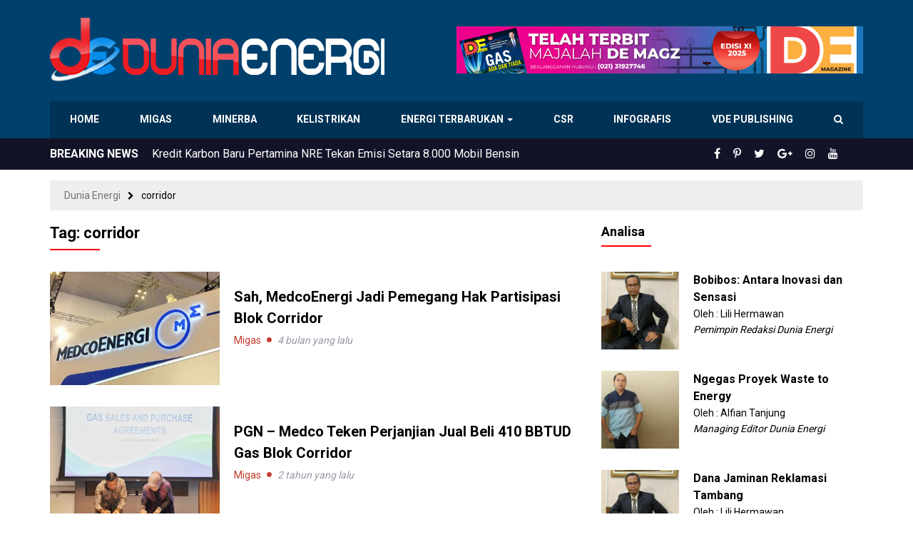

--- FILE ---
content_type: text/html; charset=UTF-8
request_url: https://www.dunia-energi.com/tag/corridor/
body_size: 13438
content:
<!DOCTYPE html>
<!--[if IE 7]>
<html class="ie ie7 ltie10" lang="id">
<![endif]-->
<!--[if IE 8]>
<html class="ie ie8 ltie10" lang="id">
<![endif]-->
<!--[if IE 9]>
<html class="ie ie9 ltie10" lang="id">
<![endif]-->
<!--[if !(IE 7) & !(IE 8) & !(IE 9)]><!-->
<html lang="id">
<!--<![endif]-->
<head>
<meta http-equiv="Content-Type" content="text/html; charset=UTF-8" />
<meta http-equiv="X-UA-Compatible" content="IE=edge,chrome=1" />
<meta name="viewport" content="width=device-width, initial-scale=1.0, maximum-scale=1.0, user-scalable=no"/>
<title>corridor Arsip - Dunia Energi</title>
<!--[if lt IE 9]>
<script src="https://www.dunia-energi.com/wp-content/themes/duniaenergiv3/assets/js/lib/html5shiv.js"></script>
<script src="https://www.dunia-energi.com/wp-content/themes/duniaenergiv3/assets/js/lib/respond.min.js"></script>
<![endif]-->
<meta name='robots' content='index, follow, max-image-preview:large, max-snippet:-1, max-video-preview:-1' />
	<style>img:is([sizes="auto" i], [sizes^="auto," i]) { contain-intrinsic-size: 3000px 1500px }</style>
	
	<!-- This site is optimized with the Yoast SEO plugin v26.3 - https://yoast.com/wordpress/plugins/seo/ -->
	<link rel="canonical" href="https://www.dunia-energi.com/tag/corridor/" />
	<meta property="og:locale" content="id_ID" />
	<meta property="og:type" content="article" />
	<meta property="og:title" content="corridor Arsip - Dunia Energi" />
	<meta property="og:url" content="https://www.dunia-energi.com/tag/corridor/" />
	<meta property="og:site_name" content="Dunia Energi" />
	<meta name="twitter:card" content="summary_large_image" />
	<meta name="twitter:site" content="@DuniaEnergi" />
	<script type="application/ld+json" class="yoast-schema-graph">{"@context":"https://schema.org","@graph":[{"@type":"CollectionPage","@id":"https://www.dunia-energi.com/tag/corridor/","url":"https://www.dunia-energi.com/tag/corridor/","name":"corridor Arsip - Dunia Energi","isPartOf":{"@id":"https://www.dunia-energi.com/#website"},"primaryImageOfPage":{"@id":"https://www.dunia-energi.com/tag/corridor/#primaryimage"},"image":{"@id":"https://www.dunia-energi.com/tag/corridor/#primaryimage"},"thumbnailUrl":"https://www.dunia-energi.com/wp-content/uploads/2023/07/Medco-scaled.jpg","breadcrumb":{"@id":"https://www.dunia-energi.com/tag/corridor/#breadcrumb"},"inLanguage":"id"},{"@type":"ImageObject","inLanguage":"id","@id":"https://www.dunia-energi.com/tag/corridor/#primaryimage","url":"https://www.dunia-energi.com/wp-content/uploads/2023/07/Medco-scaled.jpg","contentUrl":"https://www.dunia-energi.com/wp-content/uploads/2023/07/Medco-scaled.jpg","width":1920,"height":1440},{"@type":"BreadcrumbList","@id":"https://www.dunia-energi.com/tag/corridor/#breadcrumb","itemListElement":[{"@type":"ListItem","position":1,"name":"Beranda","item":"https://www.dunia-energi.com/"},{"@type":"ListItem","position":2,"name":"corridor"}]},{"@type":"WebSite","@id":"https://www.dunia-energi.com/#website","url":"https://www.dunia-energi.com/","name":"Dunia Energi","description":"Pusat Berita Perkembangan Tambang &amp; Migas Indonesia","publisher":{"@id":"https://www.dunia-energi.com/#organization"},"potentialAction":[{"@type":"SearchAction","target":{"@type":"EntryPoint","urlTemplate":"https://www.dunia-energi.com/?s={search_term_string}"},"query-input":{"@type":"PropertyValueSpecification","valueRequired":true,"valueName":"search_term_string"}}],"inLanguage":"id"},{"@type":"Organization","@id":"https://www.dunia-energi.com/#organization","name":"PT Dunia Energi","url":"https://www.dunia-energi.com/","logo":{"@type":"ImageObject","inLanguage":"id","@id":"https://www.dunia-energi.com/#/schema/logo/image/","url":"https://i1.wp.com/www.dunia-energi.com/wp-content/uploads/2018/02/logo-small.png?fit=256%2C256&ssl=1","contentUrl":"https://i1.wp.com/www.dunia-energi.com/wp-content/uploads/2018/02/logo-small.png?fit=256%2C256&ssl=1","width":256,"height":256,"caption":"PT Dunia Energi"},"image":{"@id":"https://www.dunia-energi.com/#/schema/logo/image/"},"sameAs":["https://www.facebook.com/duniaenergi","https://x.com/DuniaEnergi","https://www.instagram.com/duniaenergi/","https://www.pinterest.com/duniaenergi/","https://www.youtube.com/channel/UC-1S0QB3HOn6AltYa5-Nphw"]}]}</script>
	<!-- / Yoast SEO plugin. -->


<link rel="alternate" type="application/rss+xml" title="Dunia Energi &raquo; Feed" href="https://www.dunia-energi.com/feed/" />
<link rel="alternate" type="application/rss+xml" title="Dunia Energi &raquo; Umpan Komentar" href="https://www.dunia-energi.com/comments/feed/" />
<link rel="alternate" type="application/rss+xml" title="Dunia Energi &raquo; corridor Umpan Tag" href="https://www.dunia-energi.com/tag/corridor/feed/" />
<script type="text/javascript">
/* <![CDATA[ */
window._wpemojiSettings = {"baseUrl":"https:\/\/s.w.org\/images\/core\/emoji\/16.0.1\/72x72\/","ext":".png","svgUrl":"https:\/\/s.w.org\/images\/core\/emoji\/16.0.1\/svg\/","svgExt":".svg","source":{"concatemoji":"https:\/\/www.dunia-energi.com\/wp-includes\/js\/wp-emoji-release.min.js?ver=6.8.3"}};
/*! This file is auto-generated */
!function(s,n){var o,i,e;function c(e){try{var t={supportTests:e,timestamp:(new Date).valueOf()};sessionStorage.setItem(o,JSON.stringify(t))}catch(e){}}function p(e,t,n){e.clearRect(0,0,e.canvas.width,e.canvas.height),e.fillText(t,0,0);var t=new Uint32Array(e.getImageData(0,0,e.canvas.width,e.canvas.height).data),a=(e.clearRect(0,0,e.canvas.width,e.canvas.height),e.fillText(n,0,0),new Uint32Array(e.getImageData(0,0,e.canvas.width,e.canvas.height).data));return t.every(function(e,t){return e===a[t]})}function u(e,t){e.clearRect(0,0,e.canvas.width,e.canvas.height),e.fillText(t,0,0);for(var n=e.getImageData(16,16,1,1),a=0;a<n.data.length;a++)if(0!==n.data[a])return!1;return!0}function f(e,t,n,a){switch(t){case"flag":return n(e,"\ud83c\udff3\ufe0f\u200d\u26a7\ufe0f","\ud83c\udff3\ufe0f\u200b\u26a7\ufe0f")?!1:!n(e,"\ud83c\udde8\ud83c\uddf6","\ud83c\udde8\u200b\ud83c\uddf6")&&!n(e,"\ud83c\udff4\udb40\udc67\udb40\udc62\udb40\udc65\udb40\udc6e\udb40\udc67\udb40\udc7f","\ud83c\udff4\u200b\udb40\udc67\u200b\udb40\udc62\u200b\udb40\udc65\u200b\udb40\udc6e\u200b\udb40\udc67\u200b\udb40\udc7f");case"emoji":return!a(e,"\ud83e\udedf")}return!1}function g(e,t,n,a){var r="undefined"!=typeof WorkerGlobalScope&&self instanceof WorkerGlobalScope?new OffscreenCanvas(300,150):s.createElement("canvas"),o=r.getContext("2d",{willReadFrequently:!0}),i=(o.textBaseline="top",o.font="600 32px Arial",{});return e.forEach(function(e){i[e]=t(o,e,n,a)}),i}function t(e){var t=s.createElement("script");t.src=e,t.defer=!0,s.head.appendChild(t)}"undefined"!=typeof Promise&&(o="wpEmojiSettingsSupports",i=["flag","emoji"],n.supports={everything:!0,everythingExceptFlag:!0},e=new Promise(function(e){s.addEventListener("DOMContentLoaded",e,{once:!0})}),new Promise(function(t){var n=function(){try{var e=JSON.parse(sessionStorage.getItem(o));if("object"==typeof e&&"number"==typeof e.timestamp&&(new Date).valueOf()<e.timestamp+604800&&"object"==typeof e.supportTests)return e.supportTests}catch(e){}return null}();if(!n){if("undefined"!=typeof Worker&&"undefined"!=typeof OffscreenCanvas&&"undefined"!=typeof URL&&URL.createObjectURL&&"undefined"!=typeof Blob)try{var e="postMessage("+g.toString()+"("+[JSON.stringify(i),f.toString(),p.toString(),u.toString()].join(",")+"));",a=new Blob([e],{type:"text/javascript"}),r=new Worker(URL.createObjectURL(a),{name:"wpTestEmojiSupports"});return void(r.onmessage=function(e){c(n=e.data),r.terminate(),t(n)})}catch(e){}c(n=g(i,f,p,u))}t(n)}).then(function(e){for(var t in e)n.supports[t]=e[t],n.supports.everything=n.supports.everything&&n.supports[t],"flag"!==t&&(n.supports.everythingExceptFlag=n.supports.everythingExceptFlag&&n.supports[t]);n.supports.everythingExceptFlag=n.supports.everythingExceptFlag&&!n.supports.flag,n.DOMReady=!1,n.readyCallback=function(){n.DOMReady=!0}}).then(function(){return e}).then(function(){var e;n.supports.everything||(n.readyCallback(),(e=n.source||{}).concatemoji?t(e.concatemoji):e.wpemoji&&e.twemoji&&(t(e.twemoji),t(e.wpemoji)))}))}((window,document),window._wpemojiSettings);
/* ]]> */
</script>
<style id='wp-emoji-styles-inline-css' type='text/css'>

	img.wp-smiley, img.emoji {
		display: inline !important;
		border: none !important;
		box-shadow: none !important;
		height: 1em !important;
		width: 1em !important;
		margin: 0 0.07em !important;
		vertical-align: -0.1em !important;
		background: none !important;
		padding: 0 !important;
	}
</style>
<link rel='stylesheet' id='wp-block-library-css' href='https://www.dunia-energi.com/wp-includes/css/dist/block-library/style.min.css?ver=6.8.3' type='text/css' media='all' />
<style id='classic-theme-styles-inline-css' type='text/css'>
/*! This file is auto-generated */
.wp-block-button__link{color:#fff;background-color:#32373c;border-radius:9999px;box-shadow:none;text-decoration:none;padding:calc(.667em + 2px) calc(1.333em + 2px);font-size:1.125em}.wp-block-file__button{background:#32373c;color:#fff;text-decoration:none}
</style>
<style id='global-styles-inline-css' type='text/css'>
:root{--wp--preset--aspect-ratio--square: 1;--wp--preset--aspect-ratio--4-3: 4/3;--wp--preset--aspect-ratio--3-4: 3/4;--wp--preset--aspect-ratio--3-2: 3/2;--wp--preset--aspect-ratio--2-3: 2/3;--wp--preset--aspect-ratio--16-9: 16/9;--wp--preset--aspect-ratio--9-16: 9/16;--wp--preset--color--black: #000000;--wp--preset--color--cyan-bluish-gray: #abb8c3;--wp--preset--color--white: #ffffff;--wp--preset--color--pale-pink: #f78da7;--wp--preset--color--vivid-red: #cf2e2e;--wp--preset--color--luminous-vivid-orange: #ff6900;--wp--preset--color--luminous-vivid-amber: #fcb900;--wp--preset--color--light-green-cyan: #7bdcb5;--wp--preset--color--vivid-green-cyan: #00d084;--wp--preset--color--pale-cyan-blue: #8ed1fc;--wp--preset--color--vivid-cyan-blue: #0693e3;--wp--preset--color--vivid-purple: #9b51e0;--wp--preset--gradient--vivid-cyan-blue-to-vivid-purple: linear-gradient(135deg,rgba(6,147,227,1) 0%,rgb(155,81,224) 100%);--wp--preset--gradient--light-green-cyan-to-vivid-green-cyan: linear-gradient(135deg,rgb(122,220,180) 0%,rgb(0,208,130) 100%);--wp--preset--gradient--luminous-vivid-amber-to-luminous-vivid-orange: linear-gradient(135deg,rgba(252,185,0,1) 0%,rgba(255,105,0,1) 100%);--wp--preset--gradient--luminous-vivid-orange-to-vivid-red: linear-gradient(135deg,rgba(255,105,0,1) 0%,rgb(207,46,46) 100%);--wp--preset--gradient--very-light-gray-to-cyan-bluish-gray: linear-gradient(135deg,rgb(238,238,238) 0%,rgb(169,184,195) 100%);--wp--preset--gradient--cool-to-warm-spectrum: linear-gradient(135deg,rgb(74,234,220) 0%,rgb(151,120,209) 20%,rgb(207,42,186) 40%,rgb(238,44,130) 60%,rgb(251,105,98) 80%,rgb(254,248,76) 100%);--wp--preset--gradient--blush-light-purple: linear-gradient(135deg,rgb(255,206,236) 0%,rgb(152,150,240) 100%);--wp--preset--gradient--blush-bordeaux: linear-gradient(135deg,rgb(254,205,165) 0%,rgb(254,45,45) 50%,rgb(107,0,62) 100%);--wp--preset--gradient--luminous-dusk: linear-gradient(135deg,rgb(255,203,112) 0%,rgb(199,81,192) 50%,rgb(65,88,208) 100%);--wp--preset--gradient--pale-ocean: linear-gradient(135deg,rgb(255,245,203) 0%,rgb(182,227,212) 50%,rgb(51,167,181) 100%);--wp--preset--gradient--electric-grass: linear-gradient(135deg,rgb(202,248,128) 0%,rgb(113,206,126) 100%);--wp--preset--gradient--midnight: linear-gradient(135deg,rgb(2,3,129) 0%,rgb(40,116,252) 100%);--wp--preset--font-size--small: 13px;--wp--preset--font-size--medium: 20px;--wp--preset--font-size--large: 36px;--wp--preset--font-size--x-large: 42px;--wp--preset--spacing--20: 0.44rem;--wp--preset--spacing--30: 0.67rem;--wp--preset--spacing--40: 1rem;--wp--preset--spacing--50: 1.5rem;--wp--preset--spacing--60: 2.25rem;--wp--preset--spacing--70: 3.38rem;--wp--preset--spacing--80: 5.06rem;--wp--preset--shadow--natural: 6px 6px 9px rgba(0, 0, 0, 0.2);--wp--preset--shadow--deep: 12px 12px 50px rgba(0, 0, 0, 0.4);--wp--preset--shadow--sharp: 6px 6px 0px rgba(0, 0, 0, 0.2);--wp--preset--shadow--outlined: 6px 6px 0px -3px rgba(255, 255, 255, 1), 6px 6px rgba(0, 0, 0, 1);--wp--preset--shadow--crisp: 6px 6px 0px rgba(0, 0, 0, 1);}:where(.is-layout-flex){gap: 0.5em;}:where(.is-layout-grid){gap: 0.5em;}body .is-layout-flex{display: flex;}.is-layout-flex{flex-wrap: wrap;align-items: center;}.is-layout-flex > :is(*, div){margin: 0;}body .is-layout-grid{display: grid;}.is-layout-grid > :is(*, div){margin: 0;}:where(.wp-block-columns.is-layout-flex){gap: 2em;}:where(.wp-block-columns.is-layout-grid){gap: 2em;}:where(.wp-block-post-template.is-layout-flex){gap: 1.25em;}:where(.wp-block-post-template.is-layout-grid){gap: 1.25em;}.has-black-color{color: var(--wp--preset--color--black) !important;}.has-cyan-bluish-gray-color{color: var(--wp--preset--color--cyan-bluish-gray) !important;}.has-white-color{color: var(--wp--preset--color--white) !important;}.has-pale-pink-color{color: var(--wp--preset--color--pale-pink) !important;}.has-vivid-red-color{color: var(--wp--preset--color--vivid-red) !important;}.has-luminous-vivid-orange-color{color: var(--wp--preset--color--luminous-vivid-orange) !important;}.has-luminous-vivid-amber-color{color: var(--wp--preset--color--luminous-vivid-amber) !important;}.has-light-green-cyan-color{color: var(--wp--preset--color--light-green-cyan) !important;}.has-vivid-green-cyan-color{color: var(--wp--preset--color--vivid-green-cyan) !important;}.has-pale-cyan-blue-color{color: var(--wp--preset--color--pale-cyan-blue) !important;}.has-vivid-cyan-blue-color{color: var(--wp--preset--color--vivid-cyan-blue) !important;}.has-vivid-purple-color{color: var(--wp--preset--color--vivid-purple) !important;}.has-black-background-color{background-color: var(--wp--preset--color--black) !important;}.has-cyan-bluish-gray-background-color{background-color: var(--wp--preset--color--cyan-bluish-gray) !important;}.has-white-background-color{background-color: var(--wp--preset--color--white) !important;}.has-pale-pink-background-color{background-color: var(--wp--preset--color--pale-pink) !important;}.has-vivid-red-background-color{background-color: var(--wp--preset--color--vivid-red) !important;}.has-luminous-vivid-orange-background-color{background-color: var(--wp--preset--color--luminous-vivid-orange) !important;}.has-luminous-vivid-amber-background-color{background-color: var(--wp--preset--color--luminous-vivid-amber) !important;}.has-light-green-cyan-background-color{background-color: var(--wp--preset--color--light-green-cyan) !important;}.has-vivid-green-cyan-background-color{background-color: var(--wp--preset--color--vivid-green-cyan) !important;}.has-pale-cyan-blue-background-color{background-color: var(--wp--preset--color--pale-cyan-blue) !important;}.has-vivid-cyan-blue-background-color{background-color: var(--wp--preset--color--vivid-cyan-blue) !important;}.has-vivid-purple-background-color{background-color: var(--wp--preset--color--vivid-purple) !important;}.has-black-border-color{border-color: var(--wp--preset--color--black) !important;}.has-cyan-bluish-gray-border-color{border-color: var(--wp--preset--color--cyan-bluish-gray) !important;}.has-white-border-color{border-color: var(--wp--preset--color--white) !important;}.has-pale-pink-border-color{border-color: var(--wp--preset--color--pale-pink) !important;}.has-vivid-red-border-color{border-color: var(--wp--preset--color--vivid-red) !important;}.has-luminous-vivid-orange-border-color{border-color: var(--wp--preset--color--luminous-vivid-orange) !important;}.has-luminous-vivid-amber-border-color{border-color: var(--wp--preset--color--luminous-vivid-amber) !important;}.has-light-green-cyan-border-color{border-color: var(--wp--preset--color--light-green-cyan) !important;}.has-vivid-green-cyan-border-color{border-color: var(--wp--preset--color--vivid-green-cyan) !important;}.has-pale-cyan-blue-border-color{border-color: var(--wp--preset--color--pale-cyan-blue) !important;}.has-vivid-cyan-blue-border-color{border-color: var(--wp--preset--color--vivid-cyan-blue) !important;}.has-vivid-purple-border-color{border-color: var(--wp--preset--color--vivid-purple) !important;}.has-vivid-cyan-blue-to-vivid-purple-gradient-background{background: var(--wp--preset--gradient--vivid-cyan-blue-to-vivid-purple) !important;}.has-light-green-cyan-to-vivid-green-cyan-gradient-background{background: var(--wp--preset--gradient--light-green-cyan-to-vivid-green-cyan) !important;}.has-luminous-vivid-amber-to-luminous-vivid-orange-gradient-background{background: var(--wp--preset--gradient--luminous-vivid-amber-to-luminous-vivid-orange) !important;}.has-luminous-vivid-orange-to-vivid-red-gradient-background{background: var(--wp--preset--gradient--luminous-vivid-orange-to-vivid-red) !important;}.has-very-light-gray-to-cyan-bluish-gray-gradient-background{background: var(--wp--preset--gradient--very-light-gray-to-cyan-bluish-gray) !important;}.has-cool-to-warm-spectrum-gradient-background{background: var(--wp--preset--gradient--cool-to-warm-spectrum) !important;}.has-blush-light-purple-gradient-background{background: var(--wp--preset--gradient--blush-light-purple) !important;}.has-blush-bordeaux-gradient-background{background: var(--wp--preset--gradient--blush-bordeaux) !important;}.has-luminous-dusk-gradient-background{background: var(--wp--preset--gradient--luminous-dusk) !important;}.has-pale-ocean-gradient-background{background: var(--wp--preset--gradient--pale-ocean) !important;}.has-electric-grass-gradient-background{background: var(--wp--preset--gradient--electric-grass) !important;}.has-midnight-gradient-background{background: var(--wp--preset--gradient--midnight) !important;}.has-small-font-size{font-size: var(--wp--preset--font-size--small) !important;}.has-medium-font-size{font-size: var(--wp--preset--font-size--medium) !important;}.has-large-font-size{font-size: var(--wp--preset--font-size--large) !important;}.has-x-large-font-size{font-size: var(--wp--preset--font-size--x-large) !important;}
:where(.wp-block-post-template.is-layout-flex){gap: 1.25em;}:where(.wp-block-post-template.is-layout-grid){gap: 1.25em;}
:where(.wp-block-columns.is-layout-flex){gap: 2em;}:where(.wp-block-columns.is-layout-grid){gap: 2em;}
:root :where(.wp-block-pullquote){font-size: 1.5em;line-height: 1.6;}
</style>
<link rel='stylesheet' id='bootstrap-css' href='https://www.dunia-energi.com/wp-content/themes/duniaenergiv3/assets/css/bootstrap.min.css?ver=3.3.7' type='text/css' media='all' />
<link rel='stylesheet' id='font-awesome-css' href='https://www.dunia-energi.com/wp-content/themes/duniaenergiv3/assets/css/font-awesome.min.css?ver=4.7.0' type='text/css' media='all' />
<link rel='stylesheet' id='theme-style-css' href='https://www.dunia-energi.com/wp-content/themes/duniaenergiv3/style.css?ver=3.0.1' type='text/css' media='all' />
<link rel='stylesheet' id='theme-main-style-css' href='https://www.dunia-energi.com/wp-content/themes/duniaenergiv3/assets/css/main.css?ver=3.0.1' type='text/css' media='all' />
<link rel='stylesheet' id='theme-custom-style-css' href='https://www.dunia-energi.com/wp-content/themes/duniaenergiv3/assets/css/custom.css?ver=3.0.1' type='text/css' media='all' />
<link rel='stylesheet' id='theme-mobile-style-css' href='https://www.dunia-energi.com/wp-content/themes/duniaenergiv3/assets/css/mobile.css?ver=3.0.1' type='text/css' media='all' />
<link rel='stylesheet' id='wp-members-css' href='https://www.dunia-energi.com/wp-content/plugins/wp-members/assets/css/forms/generic-no-float.min.css?ver=3.5.4.3' type='text/css' media='all' />
<link rel='stylesheet' id='tablepress-default-css' href='https://www.dunia-energi.com/wp-content/plugins/tablepress/css/build/default.css?ver=3.2.5' type='text/css' media='all' />
<script type="text/javascript" src="https://www.dunia-energi.com/wp-content/themes/duniaenergiv3/assets/js/lib/modernizr.min.js?ver=2.7.1" id="modernizr-js"></script>
<script type="text/javascript" src="https://www.dunia-energi.com/wp-includes/js/jquery/jquery.min.js?ver=3.7.1" id="jquery-core-js"></script>
<script type="text/javascript" src="https://www.dunia-energi.com/wp-includes/js/jquery/jquery-migrate.min.js?ver=3.4.1" id="jquery-migrate-js"></script>
<script type="text/javascript" src="https://www.dunia-energi.com/wp-content/themes/duniaenergiv3/assets/js/bootstrap.min.js?ver=3.3.7" id="bootstrap-js"></script>
<script type="text/javascript" src="https://www.dunia-energi.com/wp-content/themes/duniaenergiv3/assets/js/jquery.cycle2.js?ver=2.1.6" id="jquery-cycle2-js"></script>
<script type="text/javascript" src="https://www.dunia-energi.com/wp-content/themes/duniaenergiv3/assets/js/scripts.js?ver=3.0.1" id="theme-script-js"></script>
<link rel="https://api.w.org/" href="https://www.dunia-energi.com/wp-json/" /><link rel="alternate" title="JSON" type="application/json" href="https://www.dunia-energi.com/wp-json/wp/v2/tags/1611" /><link rel="EditURI" type="application/rsd+xml" title="RSD" href="https://www.dunia-energi.com/xmlrpc.php?rsd" />
<style type="text/css">.recentcomments a{display:inline !important;padding:0 !important;margin:0 !important;}</style>      <meta name="onesignal" content="wordpress-plugin"/>
            <script>

      window.OneSignalDeferred = window.OneSignalDeferred || [];

      OneSignalDeferred.push(function(OneSignal) {
        var oneSignal_options = {};
        window._oneSignalInitOptions = oneSignal_options;

        oneSignal_options['serviceWorkerParam'] = { scope: '/' };
oneSignal_options['serviceWorkerPath'] = 'OneSignalSDKWorker.js.php';

        OneSignal.Notifications.setDefaultUrl("https://www.dunia-energi.com");

        oneSignal_options['wordpress'] = true;
oneSignal_options['appId'] = '122fc23d-95d3-4be5-a145-3f6156937fd4';
oneSignal_options['allowLocalhostAsSecureOrigin'] = true;
oneSignal_options['welcomeNotification'] = { };
oneSignal_options['welcomeNotification']['title'] = "Dunia Energi";
oneSignal_options['welcomeNotification']['message'] = "Terima kasih telah berlangganan!";
oneSignal_options['welcomeNotification']['url'] = "https://www.dunia-energi.com";
oneSignal_options['path'] = "https://www.dunia-energi.com/wp-content/plugins/onesignal-free-web-push-notifications/sdk_files/";
oneSignal_options['safari_web_id'] = "web.onesignal.auto.50dac47a-d084-4e57-bf73-88f5ab7beb6e";
oneSignal_options['persistNotification'] = false;
oneSignal_options['promptOptions'] = { };
oneSignal_options['promptOptions']['actionMessage'] = "hendak menampilkan pemberitahuan berikut:";
oneSignal_options['promptOptions']['exampleNotificationTitleDesktop'] = "Judul berita";
oneSignal_options['promptOptions']['exampleNotificationMessageDesktop'] = "Contoh ringkasan berita yang akan muncul";
oneSignal_options['promptOptions']['exampleNotificationTitleMobile'] = "Judul berita";
oneSignal_options['promptOptions']['exampleNotificationMessageMobile'] = "Contoh ringkasan berita yang akan muncul";
oneSignal_options['promptOptions']['exampleNotificationCaption'] = "(anda dapat berhenti berlangganan kapan pun)";
oneSignal_options['promptOptions']['acceptButtonText'] = "LANJUTKAN";
oneSignal_options['promptOptions']['cancelButtonText'] = "TIDAK, TERIMA KASIH";
oneSignal_options['promptOptions']['siteName'] = "dunia-energi.com";
oneSignal_options['promptOptions']['autoAcceptTitle'] = "Klik Izinkan";
oneSignal_options['notifyButton'] = { };
oneSignal_options['notifyButton']['enable'] = true;
oneSignal_options['notifyButton']['position'] = 'bottom-right';
oneSignal_options['notifyButton']['theme'] = 'default';
oneSignal_options['notifyButton']['size'] = 'medium';
oneSignal_options['notifyButton']['showCredit'] = true;
oneSignal_options['notifyButton']['text'] = {};
oneSignal_options['notifyButton']['text']['tip.state.unsubscribed'] = 'Dapatkan berita terbaru';
oneSignal_options['notifyButton']['text']['tip.state.subscribed'] = 'Anda telah berlangganan untuk pemberitahuan berita terbaru';
oneSignal_options['notifyButton']['text']['tip.state.blocked'] = 'Anda memblokir permberitahuan';
oneSignal_options['notifyButton']['text']['message.action.subscribed'] = 'Terima kasih telah berlangganan!';
oneSignal_options['notifyButton']['text']['message.action.resubscribed'] = 'Anda telah berlangganan untuk pemberitahuan berita terbaru';
oneSignal_options['notifyButton']['text']['message.action.unsubscribed'] = 'Anda tidak akan mendapatkan pemberitahuan berita terbaru lagi';
oneSignal_options['notifyButton']['text']['dialog.main.title'] = 'Atur Pemberitahuan';
oneSignal_options['notifyButton']['text']['dialog.main.button.subscribe'] = 'BERLANGGANAN';
oneSignal_options['notifyButton']['text']['dialog.main.button.unsubscribe'] = 'BERHENTI BERLANGGANAN';
oneSignal_options['notifyButton']['text']['dialog.blocked.title'] = 'Lepas blokir pemberitahuan';
oneSignal_options['notifyButton']['text']['dialog.blocked.message'] = 'Ikuti instruksi berikut untuk berlangganan';
              OneSignal.init(window._oneSignalInitOptions);
              OneSignal.Slidedown.promptPush()      });

      function documentInitOneSignal() {
        var oneSignal_elements = document.getElementsByClassName("OneSignal-prompt");

        var oneSignalLinkClickHandler = function(event) { OneSignal.Notifications.requestPermission(); event.preventDefault(); };        for(var i = 0; i < oneSignal_elements.length; i++)
          oneSignal_elements[i].addEventListener('click', oneSignalLinkClickHandler, false);
      }

      if (document.readyState === 'complete') {
           documentInitOneSignal();
      }
      else {
           window.addEventListener("load", function(event){
               documentInitOneSignal();
          });
      }
    </script>
<link rel="icon" href="https://www.dunia-energi.com/wp-content/uploads/2018/02/cropped-favicon-221x221.png" sizes="32x32" />
<link rel="icon" href="https://www.dunia-energi.com/wp-content/uploads/2018/02/cropped-favicon-221x221.png" sizes="192x192" />
<link rel="apple-touch-icon" href="https://www.dunia-energi.com/wp-content/uploads/2018/02/cropped-favicon-221x221.png" />
<meta name="msapplication-TileImage" content="https://www.dunia-energi.com/wp-content/uploads/2018/02/cropped-favicon-480x480.png" />
<!-- Google Tag Manager -->
<script>(function(w,d,s,l,i){w[l]=w[l]||[];w[l].push({'gtm.start':
new Date().getTime(),event:'gtm.js'});var f=d.getElementsByTagName(s)[0],
j=d.createElement(s),dl=l!='dataLayer'?'&l='+l:'';j.async=true;j.src=
'https://www.googletagmanager.com/gtm.js?id='+i+dl;f.parentNode.insertBefore(j,f);
})(window,document,'script','dataLayer','GTM-MXXV59');</script>
<!-- End Google Tag Manager -->
</head>
<body class="archive tag tag-corridor tag-1611 wp-custom-logo wp-theme-duniaenergiv3">
<!-- Google Tag Manager (noscript) -->
<noscript><iframe src="https://www.googletagmanager.com/ns.html?id=GTM-MXXV59"
height="0" width="0" style="display:none;visibility:hidden"></iframe></noscript>
<!-- End Google Tag Manager (noscript) -->
<div id="wrapper">
	<div id="header">
	    <div class="container">
	    	<div id="logo-container" class="clearfix">
	    		<div id="logo">
		    		<a href="https://www.dunia-energi.com/" class="custom-logo-link" rel="home"><img width="469" height="90" src="https://www.dunia-energi.com/wp-content/uploads/2019/01/logo-finall-v2.png" class="custom-logo" alt="Dunia Energi" decoding="async" srcset="https://www.dunia-energi.com/wp-content/uploads/2019/01/logo-finall-v2.png 469w, https://www.dunia-energi.com/wp-content/uploads/2019/01/logo-finall-v2-221x42.png 221w" sizes="(max-width: 469px) 100vw, 469px" /></a>		    	</div>
		    			    	<div id="header-right">
		    		<a href="https://www.dunia-energi.com/de-magazine-vol-11/" target="_blank">
		    			<img src="https://www.dunia-energi.com/wp-content/uploads/2025/08/IKLAN-BANNER-VOL-XI-1.jpg" alt="Banner Header" />
		    		</a>	
		    	</div>
		    		    	</div>
	    	
	    </div>
	</div>
	<div id="nav" class="navbar navbar-default">
	    <div class="container">
	        <!-- Brand and toggle get grouped for better mobile display -->
	        <div class="navbar-header">
	        	<div class="search-bar visible-block-xs hidden-sm hidden-md hidden-lg">
	        							<!-- search -->
					<form class="search-form-header" method="get" action="https://www.dunia-energi.com" role="search">
						<div class="input-group">
							<span class="input-group-btn">
					        	<button class="btn btn-default" type="submit"><i class="fa fa-search"></i></button>
					      	</span>
					      	<input type="text" class="form-control" name="s" placeholder="Cari berita" value="" />
					      	
					    </div><!-- /input-group -->
					</form>
					<!-- /search -->
	        	</div>

	            <button type="button" class="navbar-toggle collapsed" data-toggle="collapse" data-target="#bs-example-navbar-collapse-1" aria-expanded="false">
	                <span class="sr-only">Menu</span>
	                <span class="icon-bar"></span>
	                <span class="icon-bar"></span>
	                <span class="icon-bar"></span>
	            </button>
	        </div>

	        <!-- Collect the nav links, forms, and other content for toggling -->
	        <div class="collapse navbar-collapse" id="bs-example-navbar-collapse-1">
	           <div class="menu-menu-atas-container"><ul id="menu-menu-atas" class="nav navbar-nav"><li itemscope="itemscope" itemtype="https://www.schema.org/SiteNavigationElement" id="menu-item-5290" class="menu-item menu-item-type-custom menu-item-object-custom menu-item-home menu-item-5290"><a title="Home" href="https://www.dunia-energi.com">Home</a></li>
<li itemscope="itemscope" itemtype="https://www.schema.org/SiteNavigationElement" id="menu-item-5293" class="menu-item menu-item-type-taxonomy menu-item-object-category menu-item-5293"><a title="Migas" href="https://www.dunia-energi.com/category/migas/">Migas</a></li>
<li itemscope="itemscope" itemtype="https://www.schema.org/SiteNavigationElement" id="menu-item-20230" class="menu-item menu-item-type-taxonomy menu-item-object-category menu-item-20230"><a title="Minerba" href="https://www.dunia-energi.com/category/minerba/">Minerba</a></li>
<li itemscope="itemscope" itemtype="https://www.schema.org/SiteNavigationElement" id="menu-item-5294" class="menu-item menu-item-type-taxonomy menu-item-object-category menu-item-5294"><a title="Kelistrikan" href="https://www.dunia-energi.com/category/kelistrikan/">Kelistrikan</a></li>
<li itemscope="itemscope" itemtype="https://www.schema.org/SiteNavigationElement" id="menu-item-5295" class="menu-item menu-item-type-taxonomy menu-item-object-category menu-item-has-children menu-item-5295 dropdown"><a title="Energi Terbarukan" href="https://www.dunia-energi.com/category/energi-terbarukan/" data-toggle="dropdown" class="dropdown-toggle" aria-haspopup="true">Energi Terbarukan <span class="caret"></span></a><a href="https://www.dunia-energi.com/category/energi-terbarukan/" class="real-link" title="Energi Terbarukan">Energi Terbarukan <span class="caret"></span></a>
<ul role="menu" class=" dropdown-menu" >
	<li itemscope="itemscope" itemtype="https://www.schema.org/SiteNavigationElement" id="menu-item-5296" class="menu-item menu-item-type-taxonomy menu-item-object-category menu-item-5296"><a title="Energi Bio" href="https://www.dunia-energi.com/category/energi-terbarukan/energi-bio/">Energi Bio</a></li>
	<li itemscope="itemscope" itemtype="https://www.schema.org/SiteNavigationElement" id="menu-item-5297" class="menu-item menu-item-type-taxonomy menu-item-object-category menu-item-5297"><a title="Panas Bumi" href="https://www.dunia-energi.com/category/energi-terbarukan/panas-bumi/">Panas Bumi</a></li>
	<li itemscope="itemscope" itemtype="https://www.schema.org/SiteNavigationElement" id="menu-item-5298" class="menu-item menu-item-type-taxonomy menu-item-object-category menu-item-5298"><a title="Energi Baru" href="https://www.dunia-energi.com/category/energi-terbarukan/new-energy/">Energi Baru</a></li>
</ul>
</li>
<li itemscope="itemscope" itemtype="https://www.schema.org/SiteNavigationElement" id="menu-item-5303" class="menu-item menu-item-type-taxonomy menu-item-object-category menu-item-5303"><a title="CSR" href="https://www.dunia-energi.com/category/csr/">CSR</a></li>
<li itemscope="itemscope" itemtype="https://www.schema.org/SiteNavigationElement" id="menu-item-7034" class="menu-item menu-item-type-custom menu-item-object-custom menu-item-7034"><a title="Infografis" href="https://www.dunia-energi.com/graphic">Infografis</a></li>
<li itemscope="itemscope" itemtype="https://www.schema.org/SiteNavigationElement" id="menu-item-52109" class="menu-item menu-item-type-taxonomy menu-item-object-category menu-item-52109"><a title="VDE Publishing" href="https://www.dunia-energi.com/category/vde-publishing/">VDE Publishing</a></li>
<li class="search"><a href="#" id="opensearch"><i class="fa fa-search"></i></a><!-- search -->
<form class="search" method="get" action="https://www.dunia-energi.com" role="search">
	<div class="input-group">
      	<input type="text" class="form-control" name="s" placeholder="Cari berita" value="" />
      	<span class="input-group-btn">
        	<button class="btn btn-default" type="submit"><i class="fa fa-search"></i></button>
      	</span>
    </div><!-- /input-group -->
</form>
<!-- /search --></li></ul></div>	        </div>
	        <!-- /.navbar-collapse -->
	    </div>
	    <!-- /.container-fluid -->
	</div>
		<div id="breaking-news">
		<div class="container">
			<div class="row">
								<div class="breaking-news-container col-xs-12 col-sm-9 col-md-9 col-lg-9 pull-left">
					<span class="breaking-news-label">Breaking News</span>
					<span class="breaking-news cycle-slideshow" data-cycle-fx="fade" data-cycle-speed="100" data-cycle-timeout="8000" data-cycle-slides="> a" data-cycle-auto-height="container">
											<a href="https://www.dunia-energi.com/kredit-karbon-baru-pertamina-nre-tekan-emisi-setara-8-000-mobil-bensin/">Kredit Karbon Baru Pertamina NRE Tekan Emisi Setara 8.000 Mobil Bensin</a>
											<a href="https://www.dunia-energi.com/pdc-perkuat-sinergi-bersama-mitra-di-tengah-tantangan-industri-energi/">PDC Perkuat Sinergi bersama Mitra di Tengah Tantangan Industri Energi</a>
											<a href="https://www.dunia-energi.com/produksi-batu-bara-dipastikan-turun-tahun-depan-kuota-dmo-berpotensi-naik/">Produksi Batu bara Dipastikan Turun Tahun Depan, Kuota DMO Berpotensi Naik</a>
											<a href="https://www.dunia-energi.com/bahlil-sebut-tambang-bawah-tanah-freeport-kembali-beroperasi-paling-lambat-april-2026/">Bahlil Sebut Tambang Bawah Tanah Freeport Kembali Beroperasi Paling Lambat April 2026</a>
											<a href="https://www.dunia-energi.com/ketimbang-diekspor-bahlil-dorong-bijih-tembaga-amman-dijual-ke-freeport/">Ketimbang Diekspor, Bahlil Dorong Bijih Tembaga Amman Dijual ke Freeport</a>
										</span>
				</div>
								<div class="breaking-news-nav hidden-xs col-xs-12 col-sm-3 col-md-3 col-lg-3 pull-right">
					<span class="social-icons">
						<a href="https://www.facebook.com/duniaenergi" target="_blank" title="Kunjungi halaman facebook kami"><i class="fa fa-facebook"></i></a>
						<a href="https://www.pinterest.com/duniaenergi" target="_blank" title="Buka pinterest kami"><i class="fa fa-pinterest-p"></i></a>
						<a href="https://twitter.com/DuniaEnergi" target="_blank" title="List tweet terkini kami"><i class="fa fa-twitter"></i></a>
						<a href="https://plus.google.com/+Duniaenergicom" target="_blank" title="Kunjungi halaman google+ kami"><i class="fa fa-google-plus"></i></a>
						<a href="https://www.instagram.com/duniaenergi" target="_blank" title="Kunjungi profil instagram kami"><i class="fa fa-instagram"></i></a>
						<a href="https://www.youtube.com/channel/UC5dGbZPfkhps0bz1JQQAnwg" target="_blank" title="Kunjungi channel youtube kami"><i class="fa fa-youtube"></i></a>
					</span>
					<span class="language-switcher">
											</span>
				</div>
			</div>
		</div>
	</div>
	<div id="breadcrumb">
	<div class="container">
		<div class="breadcrumb-wrapper">
			<!-- Breadcrumb NavXT 7.4.1 -->
<span property="itemListElement" typeof="ListItem"><a property="item" typeof="WebPage" title="Go to Dunia Energi." href="https://www.dunia-energi.com" class="home"><span property="name">Dunia Energi</span></a><meta property="position" content="1"></span><i class="fa fa-chevron-right"></i><span class="archive taxonomy post_tag current-item">corridor</span>		</div>
	</div>
</div>

<div id="content-container">
	<div class="container">
		<div class="content-wrapper row">
			<div class="col-xs-12 col-sm-7 col-md-8 col-lg-8 page-content">
				<div class="section-title">
					<h3>Tag: <span>corridor</span></h3>
				</div>

				<div class="list-post">
					<div id="post-75279" class="post-75279 post type-post status-publish format-standard has-post-thumbnail hentry category-migas tag-breaking-news tag-corridor tag-gas tag-headline tag-medco tag-selatan tag-sumatera">
	<div class="post-wrapper row">
		<div class="post-image col-xs-4 col-sm-4 col-md-4 col-lg-4">
			<a href="https://www.dunia-energi.com/sah-medcoenergi-jadi-pemegang-hak-partisipasi-blok-corridor/" title="Sah, MedcoEnergi Jadi Pemegang Hak Partisipasi Blok Corridor" class="post-image-link">
				<img width="360" height="240" src="https://www.dunia-energi.com/wp-content/uploads/2023/07/Medco-360x240.jpg" class="post-thumbnail hidden-xs wp-post-image" alt="Sah, MedcoEnergi Jadi Pemegang Hak Partisipasi Blok Corridor" decoding="async" fetchpriority="high" srcset="https://www.dunia-energi.com/wp-content/uploads/2023/07/Medco-360x240.jpg 360w, https://www.dunia-energi.com/wp-content/uploads/2023/07/Medco-175x116.jpg 175w, https://www.dunia-energi.com/wp-content/uploads/2023/07/Medco-221x148.jpg 221w" sizes="(max-width: 360px) 100vw, 360px" />				<img width="240" height="240" src="https://www.dunia-energi.com/wp-content/uploads/2023/07/Medco-240x240.jpg" class="post-thumbnail visible-xs-block hidden-sm hidden-md hidden-lg wp-post-image" alt="Sah, MedcoEnergi Jadi Pemegang Hak Partisipasi Blok Corridor" decoding="async" />
							</a>
		</div>
		<div class="post-detail col-xs-8 col-sm-8 col-md-8 col-lg-8">
			<h4 class="post-title">
				<a href="https://www.dunia-energi.com/sah-medcoenergi-jadi-pemegang-hak-partisipasi-blok-corridor/" title="Sah, MedcoEnergi Jadi Pemegang Hak Partisipasi Blok Corridor" class="post-title-link">
					Sah, MedcoEnergi Jadi Pemegang Hak Partisipasi Blok Corridor				</a>
			</h4>

			<div class="post-meta">
								<span class="post-cat">Migas</span>
				<span class="post-meta-sep"><i class="fa fa-circle"></i></span>
								<span class="post-time">
				4 bulan yang lalu				</span>
			</div>
		</div>
	</div>
</div><div id="post-61521" class="post-61521 post type-post status-publish format-standard has-post-thumbnail hentry category-migas tag-breaking-news tag-corridor tag-gas tag-headline tag-medco tag-pgn">
	<div class="post-wrapper row">
		<div class="post-image col-xs-4 col-sm-4 col-md-4 col-lg-4">
			<a href="https://www.dunia-energi.com/pgn-medco-jual-beli-410-bbtud-gas-bumi-blok-corridor/" title="PGN &#8211; Medco Teken Perjanjian Jual Beli 410 BBTUD Gas Blok Corridor" class="post-image-link">
				<img width="360" height="240" src="https://www.dunia-energi.com/wp-content/uploads/2023/12/IMG-20231219-WA0013-360x240.jpg" class="post-thumbnail hidden-xs wp-post-image" alt="PGN &#8211; Medco Teken Perjanjian Jual Beli 410 BBTUD Gas Blok Corridor" decoding="async" srcset="https://www.dunia-energi.com/wp-content/uploads/2023/12/IMG-20231219-WA0013-360x240.jpg 360w, https://www.dunia-energi.com/wp-content/uploads/2023/12/IMG-20231219-WA0013-480x320.jpg 480w, https://www.dunia-energi.com/wp-content/uploads/2023/12/IMG-20231219-WA0013-1280x853.jpg 1280w, https://www.dunia-energi.com/wp-content/uploads/2023/12/IMG-20231219-WA0013-768x512.jpg 768w, https://www.dunia-energi.com/wp-content/uploads/2023/12/IMG-20231219-WA0013-175x116.jpg 175w, https://www.dunia-energi.com/wp-content/uploads/2023/12/IMG-20231219-WA0013-221x147.jpg 221w, https://www.dunia-energi.com/wp-content/uploads/2023/12/IMG-20231219-WA0013.jpg 1536w" sizes="(max-width: 360px) 100vw, 360px" />				<img width="240" height="240" src="https://www.dunia-energi.com/wp-content/uploads/2023/12/IMG-20231219-WA0013-240x240.jpg" class="post-thumbnail visible-xs-block hidden-sm hidden-md hidden-lg wp-post-image" alt="PGN &#8211; Medco Teken Perjanjian Jual Beli 410 BBTUD Gas Blok Corridor" decoding="async" loading="lazy" />
							</a>
		</div>
		<div class="post-detail col-xs-8 col-sm-8 col-md-8 col-lg-8">
			<h4 class="post-title">
				<a href="https://www.dunia-energi.com/pgn-medco-jual-beli-410-bbtud-gas-bumi-blok-corridor/" title="PGN &#8211; Medco Teken Perjanjian Jual Beli 410 BBTUD Gas Blok Corridor" class="post-title-link">
					PGN &#8211; Medco Teken Perjanjian Jual Beli 410 BBTUD Gas Blok Corridor				</a>
			</h4>

			<div class="post-meta">
								<span class="post-cat">Migas</span>
				<span class="post-meta-sep"><i class="fa fa-circle"></i></span>
								<span class="post-time">
				2 tahun yang lalu				</span>
			</div>
		</div>
	</div>
</div><div id="post-26137" class="post-26137 post type-post status-publish format-standard has-post-thumbnail hentry category-headline-2 category-migas tag-conoco-philips tag-corridor tag-gas tag-headline">
	<div class="post-wrapper row">
		<div class="post-image col-xs-4 col-sm-4 col-md-4 col-lg-4">
			<a href="https://www.dunia-energi.com/industri-jawa-barat-jadi-pasar-potensial-gas-blok-corridor-pasca-2023/" title="Industri Jawa Barat Jadi Pasar Potensial Gas Blok Corridor Pasca 2023" class="post-image-link">
				<img width="360" height="240" src="https://www.dunia-energi.com/wp-content/uploads/2019/06/Conoco-Phillips-Grissik-360x240.jpg" class="post-thumbnail hidden-xs wp-post-image" alt="Industri Jawa Barat Jadi Pasar Potensial Gas Blok Corridor Pasca 2023" decoding="async" loading="lazy" srcset="https://www.dunia-energi.com/wp-content/uploads/2019/06/Conoco-Phillips-Grissik-360x240.jpg 360w, https://www.dunia-energi.com/wp-content/uploads/2019/06/Conoco-Phillips-Grissik-175x116.jpg 175w, https://www.dunia-energi.com/wp-content/uploads/2019/06/Conoco-Phillips-Grissik-221x148.jpg 221w" sizes="auto, (max-width: 360px) 100vw, 360px" />				<img width="240" height="240" src="https://www.dunia-energi.com/wp-content/uploads/2019/06/Conoco-Phillips-Grissik-240x240.jpg" class="post-thumbnail visible-xs-block hidden-sm hidden-md hidden-lg wp-post-image" alt="Industri Jawa Barat Jadi Pasar Potensial Gas Blok Corridor Pasca 2023" decoding="async" loading="lazy" />
							</a>
		</div>
		<div class="post-detail col-xs-8 col-sm-8 col-md-8 col-lg-8">
			<h4 class="post-title">
				<a href="https://www.dunia-energi.com/industri-jawa-barat-jadi-pasar-potensial-gas-blok-corridor-pasca-2023/" title="Industri Jawa Barat Jadi Pasar Potensial Gas Blok Corridor Pasca 2023" class="post-title-link">
					Industri Jawa Barat Jadi Pasar Potensial Gas Blok Corridor Pasca 2023				</a>
			</h4>

			<div class="post-meta">
								<span class="post-cat">Migas</span>
				<span class="post-meta-sep"><i class="fa fa-circle"></i></span>
								<span class="post-time">
				6 tahun yang lalu				</span>
			</div>
		</div>
	</div>
</div><div id="post-24917" class="post-24917 post type-post status-publish format-standard has-post-thumbnail hentry category-headline-2 category-migas tag-conocophillips tag-corridor tag-gas tag-headline">
	<div class="post-wrapper row">
		<div class="post-image col-xs-4 col-sm-4 col-md-4 col-lg-4">
			<a href="https://www.dunia-energi.com/alex-noerdin-curhat-gas-corridor-terangi-singapura-tapi-desa-sekitar-grissik-gelap-gulita/" title="Alex Noerdin Curhat, Gas Corridor Terangi Singapura Tapi Desa Sekitar Grissik Gelap Gulita" class="post-image-link">
				<img width="360" height="240" src="https://www.dunia-energi.com/wp-content/uploads/2019/06/Conoco-Phillips-Grissik-360x240.jpg" class="post-thumbnail hidden-xs wp-post-image" alt="Alex Noerdin Curhat, Gas Corridor Terangi Singapura Tapi Desa Sekitar Grissik Gelap Gulita" decoding="async" loading="lazy" srcset="https://www.dunia-energi.com/wp-content/uploads/2019/06/Conoco-Phillips-Grissik-360x240.jpg 360w, https://www.dunia-energi.com/wp-content/uploads/2019/06/Conoco-Phillips-Grissik-175x116.jpg 175w, https://www.dunia-energi.com/wp-content/uploads/2019/06/Conoco-Phillips-Grissik-221x148.jpg 221w" sizes="auto, (max-width: 360px) 100vw, 360px" />				<img width="240" height="240" src="https://www.dunia-energi.com/wp-content/uploads/2019/06/Conoco-Phillips-Grissik-240x240.jpg" class="post-thumbnail visible-xs-block hidden-sm hidden-md hidden-lg wp-post-image" alt="Alex Noerdin Curhat, Gas Corridor Terangi Singapura Tapi Desa Sekitar Grissik Gelap Gulita" decoding="async" loading="lazy" />
							</a>
		</div>
		<div class="post-detail col-xs-8 col-sm-8 col-md-8 col-lg-8">
			<h4 class="post-title">
				<a href="https://www.dunia-energi.com/alex-noerdin-curhat-gas-corridor-terangi-singapura-tapi-desa-sekitar-grissik-gelap-gulita/" title="Alex Noerdin Curhat, Gas Corridor Terangi Singapura Tapi Desa Sekitar Grissik Gelap Gulita" class="post-title-link">
					Alex Noerdin Curhat, Gas Corridor Terangi Singapura Tapi Desa Sekitar Grissik Gelap Gulita				</a>
			</h4>

			<div class="post-meta">
								<span class="post-cat">Migas</span>
				<span class="post-meta-sep"><i class="fa fa-circle"></i></span>
								<span class="post-time">
				6 tahun yang lalu				</span>
			</div>
		</div>
	</div>
</div><div id="post-24439" class="post-24439 post type-post status-publish format-standard has-post-thumbnail hentry category-headline-2 category-migas tag-corridor tag-gas tag-minyak">
	<div class="post-wrapper row">
		<div class="post-image col-xs-4 col-sm-4 col-md-4 col-lg-4">
			<a href="https://www.dunia-energi.com/kelola-blok-corridor-pasca-2023-conocophillips-diminta-tingkatkan-produksi/" title="Kelola Blok Corridor Pasca 2023, ConocoPhillips Diminta Tingkatkan Produksi" class="post-image-link">
				<img width="360" height="240" src="https://www.dunia-energi.com/wp-content/uploads/2019/11/IMG_20191111_171414-360x240.jpg" class="post-thumbnail hidden-xs wp-post-image" alt="Kelola Blok Corridor Pasca 2023, ConocoPhillips Diminta Tingkatkan Produksi" decoding="async" loading="lazy" srcset="https://www.dunia-energi.com/wp-content/uploads/2019/11/IMG_20191111_171414-360x240.jpg 360w, https://www.dunia-energi.com/wp-content/uploads/2019/11/IMG_20191111_171414-175x116.jpg 175w, https://www.dunia-energi.com/wp-content/uploads/2019/11/IMG_20191111_171414-221x148.jpg 221w" sizes="auto, (max-width: 360px) 100vw, 360px" />				<img width="240" height="240" src="https://www.dunia-energi.com/wp-content/uploads/2019/11/IMG_20191111_171414-240x240.jpg" class="post-thumbnail visible-xs-block hidden-sm hidden-md hidden-lg wp-post-image" alt="Kelola Blok Corridor Pasca 2023, ConocoPhillips Diminta Tingkatkan Produksi" decoding="async" loading="lazy" />
							</a>
		</div>
		<div class="post-detail col-xs-8 col-sm-8 col-md-8 col-lg-8">
			<h4 class="post-title">
				<a href="https://www.dunia-energi.com/kelola-blok-corridor-pasca-2023-conocophillips-diminta-tingkatkan-produksi/" title="Kelola Blok Corridor Pasca 2023, ConocoPhillips Diminta Tingkatkan Produksi" class="post-title-link">
					Kelola Blok Corridor Pasca 2023, ConocoPhillips Diminta Tingkatkan Produksi				</a>
			</h4>

			<div class="post-meta">
								<span class="post-cat">Migas</span>
				<span class="post-meta-sep"><i class="fa fa-circle"></i></span>
								<span class="post-time">
				6 tahun yang lalu				</span>
			</div>
		</div>
	</div>
</div><div id="post-24446" class="post-24446 post type-post status-publish format-standard has-post-thumbnail hentry category-headline-2 category-migas tag-blok tag-breaking-news tag-conoco-phillips tag-corridor tag-headline tag-pertamina tag-phe tag-skk-migas">
	<div class="post-wrapper row">
		<div class="post-image col-xs-4 col-sm-4 col-md-4 col-lg-4">
			<a href="https://www.dunia-energi.com/resmi-hak-partisipasi-pertamina-di-blok-corridor-naik-jadi-30/" title="Resmi, Hak Partisipasi Pertamina di Blok Corridor Naik Jadi 30%" class="post-image-link">
				<img width="360" height="240" src="https://www.dunia-energi.com/wp-content/uploads/2019/11/IMG-20191112-WA0000-360x240.jpg" class="post-thumbnail hidden-xs wp-post-image" alt="Resmi, Hak Partisipasi Pertamina di Blok Corridor Naik Jadi 30%" decoding="async" loading="lazy" srcset="https://www.dunia-energi.com/wp-content/uploads/2019/11/IMG-20191112-WA0000-360x240.jpg 360w, https://www.dunia-energi.com/wp-content/uploads/2019/11/IMG-20191112-WA0000-480x320.jpg 480w, https://www.dunia-energi.com/wp-content/uploads/2019/11/IMG-20191112-WA0000-768x512.jpg 768w, https://www.dunia-energi.com/wp-content/uploads/2019/11/IMG-20191112-WA0000.jpg 1280w, https://www.dunia-energi.com/wp-content/uploads/2019/11/IMG-20191112-WA0000-175x116.jpg 175w, https://www.dunia-energi.com/wp-content/uploads/2019/11/IMG-20191112-WA0000-221x147.jpg 221w" sizes="auto, (max-width: 360px) 100vw, 360px" />				<img width="240" height="240" src="https://www.dunia-energi.com/wp-content/uploads/2019/11/IMG-20191112-WA0000-240x240.jpg" class="post-thumbnail visible-xs-block hidden-sm hidden-md hidden-lg wp-post-image" alt="Resmi, Hak Partisipasi Pertamina di Blok Corridor Naik Jadi 30%" decoding="async" loading="lazy" />
							</a>
		</div>
		<div class="post-detail col-xs-8 col-sm-8 col-md-8 col-lg-8">
			<h4 class="post-title">
				<a href="https://www.dunia-energi.com/resmi-hak-partisipasi-pertamina-di-blok-corridor-naik-jadi-30/" title="Resmi, Hak Partisipasi Pertamina di Blok Corridor Naik Jadi 30%" class="post-title-link">
					Resmi, Hak Partisipasi Pertamina di Blok Corridor Naik Jadi 30%				</a>
			</h4>

			<div class="post-meta">
								<span class="post-cat">Migas</span>
				<span class="post-meta-sep"><i class="fa fa-circle"></i></span>
								<span class="post-time">
				6 tahun yang lalu				</span>
			</div>
		</div>
	</div>
</div><div id="post-20111" class="post-20111 post type-post status-publish format-standard has-post-thumbnail hentry category-headline-2 category-migas tag-blok tag-conocophillips tag-corridor tag-headline tag-menteri-esdm tag-pertamina tag-repsol tag-skk-migas">
	<div class="post-wrapper row">
		<div class="post-image col-xs-4 col-sm-4 col-md-4 col-lg-4">
			<a href="https://www.dunia-energi.com/serius-ingin-perpanjang-kontrak-blok-corridor-ceo-conocophillips-akan-lobi-menteri-esdm/" title="Serius Ingin Perpanjang Kontrak Blok Corridor, CEO ConocoPhillips akan Lobi Menteri ESDM" class="post-image-link">
				<img width="360" height="240" src="https://www.dunia-energi.com/wp-content/uploads/2018/09/ConocoPhilips2-360x240.jpg" class="post-thumbnail hidden-xs wp-post-image" alt="Serius Ingin Perpanjang Kontrak Blok Corridor, CEO ConocoPhillips akan Lobi Menteri ESDM" decoding="async" loading="lazy" srcset="https://www.dunia-energi.com/wp-content/uploads/2018/09/ConocoPhilips2-360x240.jpg 360w, https://www.dunia-energi.com/wp-content/uploads/2018/09/ConocoPhilips2-175x116.jpg 175w, https://www.dunia-energi.com/wp-content/uploads/2018/09/ConocoPhilips2-221x148.jpg 221w" sizes="auto, (max-width: 360px) 100vw, 360px" />				<img width="240" height="240" src="https://www.dunia-energi.com/wp-content/uploads/2018/09/ConocoPhilips2-240x240.jpg" class="post-thumbnail visible-xs-block hidden-sm hidden-md hidden-lg wp-post-image" alt="Serius Ingin Perpanjang Kontrak Blok Corridor, CEO ConocoPhillips akan Lobi Menteri ESDM" decoding="async" loading="lazy" />
							</a>
		</div>
		<div class="post-detail col-xs-8 col-sm-8 col-md-8 col-lg-8">
			<h4 class="post-title">
				<a href="https://www.dunia-energi.com/serius-ingin-perpanjang-kontrak-blok-corridor-ceo-conocophillips-akan-lobi-menteri-esdm/" title="Serius Ingin Perpanjang Kontrak Blok Corridor, CEO ConocoPhillips akan Lobi Menteri ESDM" class="post-title-link">
					Serius Ingin Perpanjang Kontrak Blok Corridor, CEO ConocoPhillips akan Lobi Menteri ESDM				</a>
			</h4>

			<div class="post-meta">
								<span class="post-cat">Migas</span>
				<span class="post-meta-sep"><i class="fa fa-circle"></i></span>
								<span class="post-time">
				7 tahun yang lalu				</span>
			</div>
		</div>
	</div>
</div>				</div>
			</div>
			<div class="col-xs-12 col-sm-5 col-md-4 col-lg-4 homepage-sidebar sidebar">
									<div id="homepage-sidebar">
						<div id="analysis-widget-2" class="widget analysis-widget"><div class="section-title"><h4>Analisa</h4></div><div class="widget-content">
				<ul class="list-article">			
			<li class="article-item post-77462 analysis type-analysis status-publish has-post-thumbnail hentry">
				<div class="row">
					<div class="col-xs-4">
						<a href="https://www.dunia-energi.com/analysis/bobibos-antara-inovasi-dan-sensasi/" class="frame" title="Bobibos: Antara Inovasi dan Sensasi">
														<img width="240" height="240" src="https://www.dunia-energi.com/wp-content/uploads/2025/08/1754893867606-240x240.jpg" class="widget-thumbnail wp-post-image" alt="Bobibos: Antara Inovasi dan Sensasi" decoding="async" loading="lazy" srcset="https://www.dunia-energi.com/wp-content/uploads/2025/08/1754893867606-240x240.jpg 240w, https://www.dunia-energi.com/wp-content/uploads/2025/08/1754893867606-480x480.jpg 480w, https://www.dunia-energi.com/wp-content/uploads/2025/08/1754893867606-221x221.jpg 221w, https://www.dunia-energi.com/wp-content/uploads/2025/08/1754893867606.jpg 607w" sizes="auto, (max-width: 240px) 100vw, 240px" />													</a><!-- end frame -->
					</div>
					<div class="detail col-xs-8">
						<div class="widget-link">
							<a href="https://www.dunia-energi.com/analysis/bobibos-antara-inovasi-dan-sensasi/" class="link" title="Bobibos: Antara Inovasi dan Sensasi">Bobibos: Antara Inovasi dan Sensasi</a>
						</div>
						<div class="widget-info">
							<div class="info-by">
								Oleh : Lili Hermawan 							</div>
							<div class="info-job-title">
								Pemimpin Redaksi Dunia Energi 							</div>
						</div>
					</div><!-- end detail -->
				</div>
			</li>
				
			<li class="article-item post-77312 analysis type-analysis status-publish has-post-thumbnail hentry">
				<div class="row">
					<div class="col-xs-4">
						<a href="https://www.dunia-energi.com/analysis/ngegas-proyek-waste-to-energy/" class="frame" title="Ngegas Proyek Waste to Energy">
														<img width="240" height="240" src="https://www.dunia-energi.com/wp-content/uploads/2025/10/E2S-Alfian-240x240.jpg" class="widget-thumbnail wp-post-image" alt="Ngegas Proyek Waste to Energy" decoding="async" loading="lazy" />													</a><!-- end frame -->
					</div>
					<div class="detail col-xs-8">
						<div class="widget-link">
							<a href="https://www.dunia-energi.com/analysis/ngegas-proyek-waste-to-energy/" class="link" title="Ngegas Proyek Waste to Energy">Ngegas Proyek Waste to Energy</a>
						</div>
						<div class="widget-info">
							<div class="info-by">
								Oleh : Alfian Tanjung							</div>
							<div class="info-job-title">
								Managing Editor Dunia Energi							</div>
						</div>
					</div><!-- end detail -->
				</div>
			</li>
				
			<li class="article-item post-77122 analysis type-analysis status-publish has-post-thumbnail hentry">
				<div class="row">
					<div class="col-xs-4">
						<a href="https://www.dunia-energi.com/analysis/dana-jaminan-reklamasi-tambang/" class="frame" title="Dana Jaminan Reklamasi Tambang">
														<img width="240" height="240" src="https://www.dunia-energi.com/wp-content/uploads/2025/08/1754893867606-240x240.jpg" class="widget-thumbnail wp-post-image" alt="Dana Jaminan Reklamasi Tambang" decoding="async" loading="lazy" srcset="https://www.dunia-energi.com/wp-content/uploads/2025/08/1754893867606-240x240.jpg 240w, https://www.dunia-energi.com/wp-content/uploads/2025/08/1754893867606-480x480.jpg 480w, https://www.dunia-energi.com/wp-content/uploads/2025/08/1754893867606-221x221.jpg 221w, https://www.dunia-energi.com/wp-content/uploads/2025/08/1754893867606.jpg 607w" sizes="auto, (max-width: 240px) 100vw, 240px" />													</a><!-- end frame -->
					</div>
					<div class="detail col-xs-8">
						<div class="widget-link">
							<a href="https://www.dunia-energi.com/analysis/dana-jaminan-reklamasi-tambang/" class="link" title="Dana Jaminan Reklamasi Tambang">Dana Jaminan Reklamasi Tambang</a>
						</div>
						<div class="widget-info">
							<div class="info-by">
								Oleh : Lili Hermawan 							</div>
							<div class="info-job-title">
								Pemimpin Redaksi Dunia Energi 							</div>
						</div>
					</div><!-- end detail -->
				</div>
			</li>
	</ul><!-- end list article -->
			</div><!-- end widget content -->
		</div><div id="block-91" class="widget widget_block widget_media_image">
<figure class="wp-block-image size-full"><img loading="lazy" decoding="async" width="640" height="248" src="https://www.dunia-energi.com/wp-content/uploads/2025/02/LOGO-PERTAMINA-READY.jpg" alt="" class="wp-image-72243" srcset="https://www.dunia-energi.com/wp-content/uploads/2025/02/LOGO-PERTAMINA-READY.jpg 640w, https://www.dunia-energi.com/wp-content/uploads/2025/02/LOGO-PERTAMINA-READY-480x186.jpg 480w, https://www.dunia-energi.com/wp-content/uploads/2025/02/LOGO-PERTAMINA-READY-221x86.jpg 221w" sizes="auto, (max-width: 640px) 100vw, 640px" /></figure>
</div><div id="block-87" class="widget widget_block widget_media_image">
<figure class="wp-block-image size-large is-resized"><a href="https://web.pln.co.id/"><img loading="lazy" decoding="async" width="1280" height="446" src="https://www.dunia-energi.com/wp-content/uploads/2025/02/Logo-Sponsorship-Horizontal-1-1280x446.png" alt="" class="wp-image-71991" style="width:668px;height:auto" srcset="https://www.dunia-energi.com/wp-content/uploads/2025/02/Logo-Sponsorship-Horizontal-1-1280x446.png 1280w, https://www.dunia-energi.com/wp-content/uploads/2025/02/Logo-Sponsorship-Horizontal-1-480x167.png 480w, https://www.dunia-energi.com/wp-content/uploads/2025/02/Logo-Sponsorship-Horizontal-1-768x268.png 768w, https://www.dunia-energi.com/wp-content/uploads/2025/02/Logo-Sponsorship-Horizontal-1-1536x535.png 1536w, https://www.dunia-energi.com/wp-content/uploads/2025/02/Logo-Sponsorship-Horizontal-1-221x77.png 221w, https://www.dunia-energi.com/wp-content/uploads/2025/02/Logo-Sponsorship-Horizontal-1.png 1920w" sizes="auto, (max-width: 1280px) 100vw, 1280px" /></a></figure>
</div><div id="block-98" class="widget widget_block widget_media_image">
<figure class="wp-block-image size-full"><img loading="lazy" decoding="async" width="640" height="368" src="https://www.dunia-energi.com/wp-content/uploads/2022/02/LOGO-PHE.jpg" alt="" class="wp-image-45889" srcset="https://www.dunia-energi.com/wp-content/uploads/2022/02/LOGO-PHE.jpg 640w, https://www.dunia-energi.com/wp-content/uploads/2022/02/LOGO-PHE-480x276.jpg 480w, https://www.dunia-energi.com/wp-content/uploads/2022/02/LOGO-PHE-221x127.jpg 221w" sizes="auto, (max-width: 640px) 100vw, 640px" /></figure>
</div><div id="block-93" class="widget widget_block widget_media_image">
<figure class="wp-block-image size-full"><img loading="lazy" decoding="async" width="640" height="368" src="https://www.dunia-energi.com/wp-content/uploads/2022/02/LOGO-PPN.jpg" alt="" class="wp-image-45890" srcset="https://www.dunia-energi.com/wp-content/uploads/2022/02/LOGO-PPN.jpg 640w, https://www.dunia-energi.com/wp-content/uploads/2022/02/LOGO-PPN-480x276.jpg 480w, https://www.dunia-energi.com/wp-content/uploads/2022/02/LOGO-PPN-221x127.jpg 221w" sizes="auto, (max-width: 640px) 100vw, 640px" /></figure>
</div><div id="block-49" class="widget widget_block widget_media_gallery">
<figure class="wp-block-gallery has-nested-images columns-default is-cropped wp-block-gallery-1 is-layout-flex wp-block-gallery-is-layout-flex">
<figure class="wp-block-image size-large"><img loading="lazy" decoding="async" width="640" height="368" data-id="71073" src="https://www.dunia-energi.com/wp-content/uploads/2024/12/WhatsApp-Image-2024-12-20-at-13.49.05.jpeg" alt="" class="wp-image-71073" srcset="https://www.dunia-energi.com/wp-content/uploads/2024/12/WhatsApp-Image-2024-12-20-at-13.49.05.jpeg 640w, https://www.dunia-energi.com/wp-content/uploads/2024/12/WhatsApp-Image-2024-12-20-at-13.49.05-480x276.jpeg 480w, https://www.dunia-energi.com/wp-content/uploads/2024/12/WhatsApp-Image-2024-12-20-at-13.49.05-221x127.jpeg 221w" sizes="auto, (max-width: 640px) 100vw, 640px" /></figure>
</figure>
</div><div id="block-73" class="widget widget_block widget_media_gallery">
<figure class="wp-block-gallery has-nested-images columns-default is-cropped wp-block-gallery-2 is-layout-flex wp-block-gallery-is-layout-flex">
<figure class="wp-block-image size-full"><a href="https://www.elnusa.co.id/"><img loading="lazy" decoding="async" width="640" height="368" data-id="63034" src="https://www.dunia-energi.com/wp-content/uploads/2024/02/LOGO-ELNUSA.jpg" alt="" class="wp-image-63034" srcset="https://www.dunia-energi.com/wp-content/uploads/2024/02/LOGO-ELNUSA.jpg 640w, https://www.dunia-energi.com/wp-content/uploads/2024/02/LOGO-ELNUSA-480x276.jpg 480w, https://www.dunia-energi.com/wp-content/uploads/2024/02/LOGO-ELNUSA-221x127.jpg 221w" sizes="auto, (max-width: 640px) 100vw, 640px" /></a></figure>
</figure>
</div><div id="block-12" class="widget widget_block">
<div class="wp-block-columns are-vertically-aligned-center is-layout-flex wp-container-core-columns-is-layout-9d6595d7 wp-block-columns-is-layout-flex">
<div class="wp-block-column is-layout-flow wp-block-column-is-layout-flow"></div>
</div>
</div><div id="archive-category-4" class="widget archive-category"><div class="section-title"><h4>CSR Update</h4></div><div class="widget-content">
				<ul class="list-article">			
			<li class="article-item post-77468 post type-post status-publish format-standard has-post-thumbnail hentry category-csr tag-agincourt tag-breaking-news tag-emas tag-headline tag-katarak tag-martabe tag-mata">
				<div class="row">
					<div class="col-xs-4">
						<a href="https://www.dunia-energi.com/jejak-emas-martabe-dibalik-ikhtiar-hadirkan-cahaya/" class="frame" title="Jejak Emas Martabe Dibalik Ikhtiar Hadirkan Cahaya">
														<img width="240" height="240" src="https://www.dunia-energi.com/wp-content/uploads/2025/11/operasi-katarak-mata-martabe-240x240.webp" class="widget-thumbnail wp-post-image" alt="Jejak Emas Martabe Dibalik Ikhtiar Hadirkan Cahaya" decoding="async" loading="lazy" />																				</a><!-- end frame -->
					</div>
					<div class="detail col-xs-8">
						<div class="info">
							Selasa, 11/11/2025						</div><!-- end info -->
						<div class="widget-link">
							<a href="https://www.dunia-energi.com/jejak-emas-martabe-dibalik-ikhtiar-hadirkan-cahaya/" class="link" title="Jejak Emas Martabe Dibalik Ikhtiar Hadirkan Cahaya">Jejak Emas Martabe Dibalik Ikhtiar Hadirkan Cahaya</a>
						</div>
					</div><!-- end detail -->
				</div>
			</li>
				
			<li class="article-item post-77380 post type-post status-publish format-standard has-post-thumbnail hentry category-csr category-headline-2 tag-breaking-news tag-headline">
				<div class="row">
					<div class="col-xs-4">
						<a href="https://www.dunia-energi.com/paiton-energy-dukung-pengembangan-ekowisata-tujuh-ranu-di-probolinggo/" class="frame" title="Paiton Energy Dukung Pengembangan Ekowisata Tujuh Ranu di Probolinggo">
														<img width="240" height="240" src="https://www.dunia-energi.com/wp-content/uploads/2025/11/WhatsApp-Image-2025-11-08-at-6.08.16-PM-240x240.jpeg" class="widget-thumbnail wp-post-image" alt="Paiton Energy Dukung Pengembangan Ekowisata Tujuh Ranu di Probolinggo" decoding="async" loading="lazy" />																				</a><!-- end frame -->
					</div>
					<div class="detail col-xs-8">
						<div class="info">
							Sabtu, 8/11/2025						</div><!-- end info -->
						<div class="widget-link">
							<a href="https://www.dunia-energi.com/paiton-energy-dukung-pengembangan-ekowisata-tujuh-ranu-di-probolinggo/" class="link" title="Paiton Energy Dukung Pengembangan Ekowisata Tujuh Ranu di Probolinggo">Paiton Energy Dukung Pengembangan Ekowisata Tujuh Ranu di Probolinggo</a>
						</div>
					</div><!-- end detail -->
				</div>
			</li>
				
			<li class="article-item post-77372 post type-post status-publish format-standard has-post-thumbnail hentry category-csr tag-breaking-news">
				<div class="row">
					<div class="col-xs-4">
						<a href="https://www.dunia-energi.com/dukung-sektor-pendidikan-dairi-prima-mineral-kirim-enam-siswa-silima-pungga-pungga-ke-china/" class="frame" title="Dukung Sektor Pendidikan, Dairi Prima Mineral Kirim Enam Siswa Silima Pungga-Pungga ke China">
														<img width="240" height="240" src="https://www.dunia-energi.com/wp-content/uploads/2025/11/IMG-20251107-WA0003-240x240.jpg" class="widget-thumbnail wp-post-image" alt="Dukung Sektor Pendidikan, Dairi Prima Mineral Kirim Enam Siswa Silima Pungga-Pungga ke China" decoding="async" loading="lazy" />																				</a><!-- end frame -->
					</div>
					<div class="detail col-xs-8">
						<div class="info">
							Jumat, 7/11/2025						</div><!-- end info -->
						<div class="widget-link">
							<a href="https://www.dunia-energi.com/dukung-sektor-pendidikan-dairi-prima-mineral-kirim-enam-siswa-silima-pungga-pungga-ke-china/" class="link" title="Dukung Sektor Pendidikan, Dairi Prima Mineral Kirim Enam Siswa Silima Pungga-Pungga ke China">Dukung Sektor Pendidikan, Dairi Prima Mineral Kirim Enam Siswa Silima Pungga-Pungga ke China</a>
						</div>
					</div><!-- end detail -->
				</div>
			</li>
				
			<li class="article-item post-77290 post type-post status-publish format-standard has-post-thumbnail hentry category-csr category-headline-2 tag-breaking-news">
				<div class="row">
					<div class="col-xs-4">
						<a href="https://www.dunia-energi.com/komitmen-jaga-lingkungan-grup-mind-id-dukung-konservasi-sungai-cipinang/" class="frame" title="Komitmen Jaga Lingkungan, Grup MIND ID Dukung Konservasi Sungai Cipinang">
														<img width="240" height="240" src="https://www.dunia-energi.com/wp-content/uploads/2025/11/IMG-20251104-WA0005-240x240.jpg" class="widget-thumbnail wp-post-image" alt="Komitmen Jaga Lingkungan, Grup MIND ID Dukung Konservasi Sungai Cipinang" decoding="async" loading="lazy" />																				</a><!-- end frame -->
					</div>
					<div class="detail col-xs-8">
						<div class="info">
							Selasa, 4/11/2025						</div><!-- end info -->
						<div class="widget-link">
							<a href="https://www.dunia-energi.com/komitmen-jaga-lingkungan-grup-mind-id-dukung-konservasi-sungai-cipinang/" class="link" title="Komitmen Jaga Lingkungan, Grup MIND ID Dukung Konservasi Sungai Cipinang">Komitmen Jaga Lingkungan, Grup MIND ID Dukung Konservasi Sungai Cipinang</a>
						</div>
					</div><!-- end detail -->
				</div>
			</li>
	</ul><!-- end list article -->
			</div><!-- end widget content -->
		</div>					</div>
							</div>
		</div>
	</div>
</div>
	<div id="footer-menu">
		<div class="container">
			<div class="footer-menu-wrapper">
				<div class="footer-logo">
					<a href="https://www.dunia-energi.com">
						<img src="https://www.dunia-energi.com/wp-content/themes/duniaenergiv3/assets/img/logo-small.png" alt="Dunia Energi" />
					</a>
				</div>
				<div class="footer-menu">
				<div class="menu-menu-bawah-container"><ul id="menu-menu-bawah" class="menu footer-menu"><li id="menu-item-20235" class="menu-item menu-item-type-post_type menu-item-object-page menu-item-home menu-item-20235"><a href="https://www.dunia-energi.com/">Homepage</a></li>
<li id="menu-item-20236" class="menu-item menu-item-type-post_type menu-item-object-page menu-item-20236"><a href="https://www.dunia-energi.com/tentang-kami/">Tentang Kami</a></li>
<li id="menu-item-20239" class="menu-item menu-item-type-post_type menu-item-object-page menu-item-20239"><a href="https://www.dunia-energi.com/ketentuan-penggunaan/">Ketentuan Penggunaan</a></li>
<li id="menu-item-20237" class="menu-item menu-item-type-post_type menu-item-object-page menu-item-20237"><a href="https://www.dunia-energi.com/pedoman-dewan-pers/">Pedoman</a></li>
<li id="menu-item-20238" class="menu-item menu-item-type-post_type menu-item-object-page menu-item-20238"><a href="https://www.dunia-energi.com/pasang-iklan/">Pasang Iklan</a></li>
<li id="menu-item-20240" class="menu-item menu-item-type-post_type menu-item-object-page menu-item-20240"><a href="https://www.dunia-energi.com/hubungi-kami/">Hubungi Kami</a></li>
</ul></div>				</div>
				<span class="social-icons visible-block-xs hidden-sm hidden-md hidden-lg">
					<a href="https://www.facebook.com/duniaenergi" target="_blank" title="Kunjungi halaman facebook kami"><i class="fa fa-facebook"></i></a>
					<a href="https://www.pinterest.com/duniaenergi" target="_blank" title="Buka pinterest kami"><i class="fa fa-pinterest-p"></i></a>
					<a href="https://twitter.com/DuniaEnergi" target="_blank" title="List tweet terkini kami"><i class="fa fa-twitter"></i></a>
					<a href="https://plus.google.com/+Duniaenergicom" target="_blank" title="Kunjungi halaman google+ kami"><i class="fa fa-google-plus"></i></a>
					<a href="https://www.instagram.com/duniaenergi" target="_blank" title="Kunjungi profil instagram kami"><i class="fa fa-instagram"></i></a>
					<a href="https://www.youtube.com/channel/UC5dGbZPfkhps0bz1JQQAnwg" target="_blank" title="Kunjungi channel youtube kami"><i class="fa fa-youtube"></i></a>
				</span>
			</div>
		</div>
	</div>
	<div id="footer">
		<div class="container">
			<div class="footer-text">
				Copyright &copy; 2025 Dunia-energi.com. All Rights Reserved. Developed by <a href="https://www.hilallabs.com" target="_blank">Hilallabs</a>.
			</div>
		</div>
	</div>
</div>

<!-- end #wrapper -->
<script type="speculationrules">
{"prefetch":[{"source":"document","where":{"and":[{"href_matches":"\/*"},{"not":{"href_matches":["\/wp-*.php","\/wp-admin\/*","\/wp-content\/uploads\/*","\/wp-content\/*","\/wp-content\/plugins\/*","\/wp-content\/themes\/duniaenergiv3\/*","\/*\\?(.+)"]}},{"not":{"selector_matches":"a[rel~=\"nofollow\"]"}},{"not":{"selector_matches":".no-prefetch, .no-prefetch a"}}]},"eagerness":"conservative"}]}
</script>
<style id='core-block-supports-inline-css' type='text/css'>
.wp-block-gallery.wp-block-gallery-1{--wp--style--unstable-gallery-gap:var( --wp--style--gallery-gap-default, var( --gallery-block--gutter-size, var( --wp--style--block-gap, 0.5em ) ) );gap:var( --wp--style--gallery-gap-default, var( --gallery-block--gutter-size, var( --wp--style--block-gap, 0.5em ) ) );}.wp-block-gallery.wp-block-gallery-2{--wp--style--unstable-gallery-gap:var( --wp--style--gallery-gap-default, var( --gallery-block--gutter-size, var( --wp--style--block-gap, 0.5em ) ) );gap:var( --wp--style--gallery-gap-default, var( --gallery-block--gutter-size, var( --wp--style--block-gap, 0.5em ) ) );}.wp-container-core-columns-is-layout-9d6595d7{flex-wrap:nowrap;}
</style>
<script type="text/javascript" src="https://cdn.onesignal.com/sdks/web/v16/OneSignalSDK.page.js?ver=1.0.0" id="remote_sdk-js" defer="defer" data-wp-strategy="defer"></script>
<script defer src="https://static.cloudflareinsights.com/beacon.min.js/vcd15cbe7772f49c399c6a5babf22c1241717689176015" integrity="sha512-ZpsOmlRQV6y907TI0dKBHq9Md29nnaEIPlkf84rnaERnq6zvWvPUqr2ft8M1aS28oN72PdrCzSjY4U6VaAw1EQ==" data-cf-beacon='{"version":"2024.11.0","token":"186a1b85a54f45c3823284fa4c21309c","r":1,"server_timing":{"name":{"cfCacheStatus":true,"cfEdge":true,"cfExtPri":true,"cfL4":true,"cfOrigin":true,"cfSpeedBrain":true},"location_startswith":null}}' crossorigin="anonymous"></script>
</body>
</html>

--- FILE ---
content_type: text/javascript
request_url: https://www.dunia-energi.com/wp-content/themes/duniaenergiv3/assets/js/scripts.js?ver=3.0.1
body_size: 93
content:
jQuery(document).ready(function($){
	$('#nav .nav > li.search a').click(function(){
		$('#nav .nav > li.search form').fadeToggle();

		return false;
	});

	$(document).click(function(event){
		$target = $(event.target);
  		if(!$target.closest('#nav .nav > li.search form').length && $('#nav .nav > li.search form').is(":visible")) {
    		$('#nav .nav > li.search form').fadeOut();
  		}   
	});
});

function setCookie(cname, cvalue, exdays) {
    var d = new Date();
    d.setTime(d.getTime() + (exdays*24*60*60*1000));
    var expires = "expires="+ d.toUTCString();
    document.cookie = cname + "=" + cvalue + ";" + expires + ";path=/";
}

function getCookie(cname) {
    var name = cname + "=";
    var decodedCookie = decodeURIComponent(document.cookie);
    var ca = decodedCookie.split(';');
    for(var i = 0; i <ca.length; i++) {
        var c = ca[i];
        while (c.charAt(0) == ' ') {
            c = c.substring(1);
        }
        if (c.indexOf(name) == 0) {
            return c.substring(name.length, c.length);
        }
    }
    return "";
}